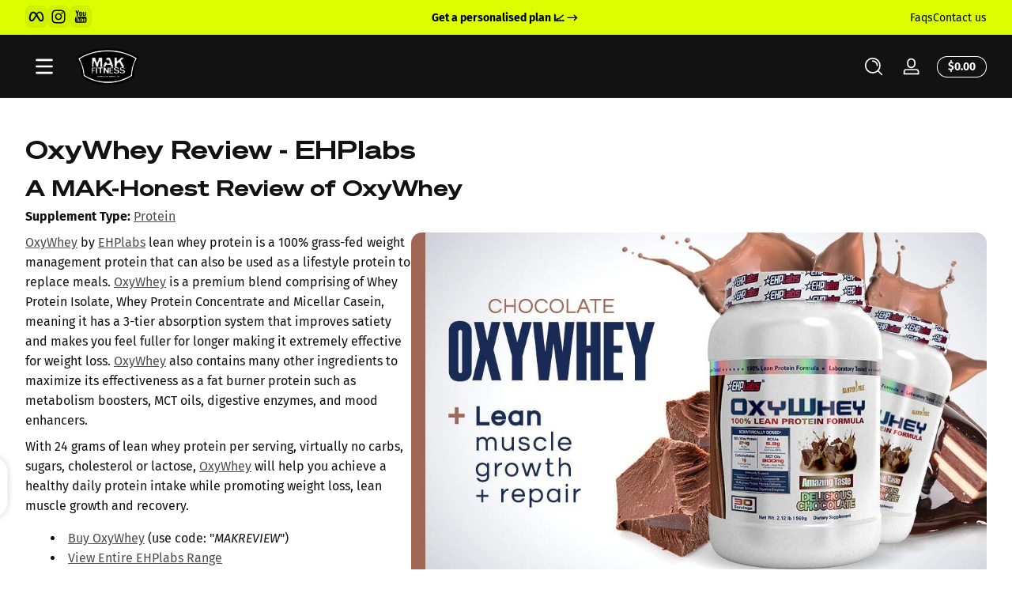

--- FILE ---
content_type: text/css
request_url: https://makfitness.com.au/cdn/shop/t/144/assets/section-main-product.css?v=172107302884119453981736407369
body_size: 2397
content:
@charset "UTF-8";.product-container .product-container-main{display:flex;align-items:flex-start;gap:2rem}.product-media-gallery .slider-container .product-media-list{gap:1.5rem}.product-media-gallery .slider-container .product-media-list .product-media-item .product-media-container .product-media{display:flex;align-items:center;justify-content:center;border-radius:var(--medium-radius);background:rgba(var(--color-foreground),.02)}.product-media-gallery .slider-container .product-media-list .product-media-item .product-media-container .product-media .product-modal-opener{position:absolute;min-width:2.4rem;min-height:2.4rem;left:1rem;top:1rem;display:flex;align-items:center;justify-content:center}.product-media-gallery .slider-container .product-media-list .product-media-item .product-media-container.media-fit-contain .product-media img{object-fit:contain}.product-media-gallery .slider-container .product-media-list .product-media-item.product-media-item--variant:not(.is-current-variant-media){display:none}.product-media-gallery .slider-container .slider-counter{position:absolute;bottom:.75rem;right:.75rem;background:rgba(var(--color-foreground),.8);color:rgb(var(--color-background));border-radius:9999px;padding:.25rem 1rem;font-size:.75rem}.product-media-gallery .slider-thumbnails-container .slider-thumbnails-wrapper{display:flex;align-items:center;gap:0;width:100%}.product-media-gallery .slider-thumbnails-container .slider-thumbnails-wrapper .thumbnail-slider{flex:1 1 auto;overflow:hidden}.product-media-gallery .slider-thumbnails-container .slider-thumbnails-wrapper .thumbnail-slider .thumbnail-list{gap:.5rem;align-items:center!important}.product-media-gallery .slider-thumbnails-container .slider-thumbnails-wrapper .thumbnail-slider .thumbnail-list .thumbnail-list-item .thumbnail-badge{position:absolute;border-radius:var(--small-radius);left:50%;top:50%;transform:translate(-50%,-50%);line-height:0;padding:.325rem;background:rgb(var(--color-background));color:rgba(var(--color-foreground),.6)}.product-media-gallery .slider-thumbnails-container .slider-thumbnails-wrapper .thumbnail-slider .thumbnail-list .thumbnail-list-item .thumbnail-badge:after{content:"";position:absolute;top:0;right:0;bottom:0;left:0;box-shadow:inset 0 0 0 1px rgba(var(--color-foreground),.05);border-radius:var(--small-radius);pointer-events:none;z-index:1}.product-media-gallery .slider-thumbnails-container .slider-thumbnails-wrapper .thumbnail-slider .thumbnail-list .thumbnail-list-item .thumbnail{width:100%;padding:0;border:none;-webkit-appearance:none;appearance:none;background:transparent;--border-opacity: .02;position:relative;border-radius:var(--small-radius)}.product-media-gallery .slider-thumbnails-container .slider-thumbnails-wrapper .thumbnail-slider .thumbnail-list .thumbnail-list-item .thumbnail:after{content:"";position:absolute;top:0;right:0;bottom:0;left:0;box-shadow:inset 0 0 0 2px rgba(var(--color-foreground),var(--border-opacity));border-radius:var(--small-radius);pointer-events:none;z-index:1}.product-media-gallery .slider-thumbnails-container .slider-thumbnails-wrapper .thumbnail-slider .thumbnail-list .thumbnail-list-item .thumbnail:hover{--border-opacity: .2}.product-media-gallery .slider-thumbnails-container .slider-thumbnails-wrapper .thumbnail-slider .thumbnail-list .thumbnail-list-item .thumbnail[aria-current=true]{--border-opacity: 1}.product-media-gallery .slider-thumbnails-container .slider-thumbnails-wrapper .thumbnail-slider .thumbnail-list .thumbnail-list-item.thumbnail-list_item--variant:not(.is-current-variant-thumbnail){display:none}.product-media-gallery .slider-thumbnails-container .slider-thumbnails-wrapper .slider-nav-buttons{display:flex;align-items:center;justify-content:center}.product-media-gallery .media-gallery-placeholder{border-radius:var(--medium-radius)}.product-info{display:block}.product-info .product-info-inner{padding:0 .5rem}.product-info-block{display:block}.product-info-block:not(:first-child){margin-top:1.5rem;margin-bottom:0}.product-info-block.product-info-block--with-top-border{border-top:1px solid rgba(var(--color-foreground),.1);padding-top:1rem}.product-info .product-info-inner .shopify-app-block:not(:first-child){margin-top:1.5rem;margin-bottom:0}.product-info .product-info-inner .product-title h1{margin-bottom:0;font-size:2rem}.product-info .product-info-inner .product-title h1.heading-size--small{font-size:1.5rem}.product-info .product-info-inner .product-title h1.heading-size--large{font-size:2.5rem}.product-info .product-info-inner .product-title .product-vendor{display:inline-block;font-size:.75rem;line-height:1;font-weight:700;text-transform:uppercase;padding:.4rem .75rem;margin-bottom:.25rem;border-radius:var(--small-radius)}.product-info .product-info-inner .product-title .product-rating{margin-top:1rem}.product-info .product-info-inner .product-title.heading-size--small h1{font-size:1.25rem}.product-info .product-info-inner .product-title.heading-size--large{font-size:2.5rem}.product-price-tax .product-price .price{width:100%;font-size:1.25rem}.product-price-tax .product-tax,.product-price-tax .product-form{margin-top:.5rem}.product-info .product-info-inner .product-sku{opacity:.75}.product-inventory .inventory-text{margin-bottom:.5rem;margin-top:0;font-weight:700}.product-inventory .inventory-bar{display:block!important;width:100%;height:.325rem;background:rgba(var(--color-bar),.5);border-radius:9999px;overflow:hidden}.product-inventory .inventory-bar:before{content:"";display:block;position:relative;height:100%;width:var(--inventory-percentage);background:rgb(var(--color-bar));border-radius:9999px}.variant-selects{display:block}.variant-selects .product-form-input{max-width:40rem;border:none;padding:0;margin-left:0}.variant-selects .product-form-input .form-label{display:block;margin-bottom:.5rem;font-weight:700}.variant-selects .product-form-input .form-label span{font-size:.875rem;font-weight:400;opacity:.75}.variant-selects .product-form-input .form-options-wrapper input[type=radio]{position:absolute;opacity:0;z-index:-1;margin:0;padding:0}.variant-selects .product-form-input .form-options-wrapper.button-options,.variant-selects .product-form-input .form-options-wrapper.color-swatches{display:flex;align-items:center;flex-wrap:wrap;gap:.5rem}.variant-selects .product-form-input .form-options-wrapper.button-options label{font-size:.875rem;font-weight:700;padding:.5rem 1rem;min-width:3rem;text-align:center;border-radius:var(--small-radius);cursor:pointer;--alpha-button-background: .05;background:rgba(var(--color-foreground),var(--alpha-button-background))}.variant-selects .product-form-input .form-options-wrapper.button-options label:hover{--alpha-button-background: .1}.variant-selects .product-form-input .form-options-wrapper.button-options input[type=radio].disabled+label{opacity:.5;text-decoration-line:line-through}.variant-selects .product-form-input .form-options-wrapper.button-options input[type=radio]:checked+label{--alpha-button-background: 1;color:rgb(var(--color-background))}.variant-selects .product-form-input .form-options-wrapper.button-options input[type=radio]:focus-visible+label{outline:2px solid rgba(var(--color-outline),.75)!important;box-shadow:0 0 5px 3px rgb(var(--color-outline),.2);outline-offset:3px}.variant-selects .product-form-input .form-options-wrapper.color-swatches .color-swatch{width:1.5rem;height:1.5rem}.variant-selects .product-form-input .form-options-wrapper.color-swatches.swatch-size--medium .color-swatch{width:2rem;height:2rem}.variant-selects .product-form-input .form-options-wrapper.color-swatches.swatch-size--large .color-swatch,.variant-selects .product-form-input .form-options-wrapper.color-swatches.swatch-type--image .color-swatch{width:2.5rem;height:2.5rem}.variant-selects .product-form-input .form-options-wrapper.color-swatches.swatch-type--image.swatch-size--medium .color-swatch{width:3rem;height:3rem}.variant-selects .product-form-input .form-options-wrapper.color-swatches.swatch-type--image.swatch-size--large .color-swatch{width:3.5rem;height:3.5rem}.variant-selects .product-form-input .form-options-wrapper.select{min-width:12rem;width:max-content}.variant-selects .product-form-input:not(:last-child){margin-bottom:1.5rem}.product-info .product-info-inner .product-accordion+.product-accordion{margin-top:.5rem}.product-info .product-info-inner .product-image{border-radius:var(--small-radius);overflow:hidden}.product-info .product-info-inner .product-image a{height:8rem}.product-info .product-info-inner .product-image.image-height--small a{height:5rem}.product-info .product-info-inner .product-image.image-height--large a{height:12rem}.product-info .product-info-inner .product-popup a{display:inline-flex;align-items:center;gap:.5rem}.product-info .product-info-inner .product-popup a .icon{width:1rem}.product-info .product-info-inner .product-countdown{padding:1rem;border-radius:var(--small-radius);display:flex;align-items:center;justify-content:space-between;flex-wrap:wrap;gap:1rem}.product-info .product-info-inner .product-countdown .countdown-title{font-size:1.5rem}.product-payment-security .trust-badge .icon{width:6rem}.product-payment-security .trust-badge+.payment-icons{padding-top:.5rem}.product-payment-security .payment-icons{display:flex;align-items:center;flex-wrap:wrap;line-height:0;gap:.5rem}.product-payment-security .payment-icons .icon{width:2.4rem}.product-payment-security.show-box{padding:1rem;border-radius:var(--small-radius)}.product-payment-security.show-box h2{font-size:1rem}.product-related-categories ul{display:flex;align-items:center;gap:2rem}.product-related-categories ul li{flex:0 0 auto;max-width:15rem}.product-related-categories ul li a{display:flex;align-items:center;gap:1rem}.product-related-categories ul li a .media{flex:0 0 auto;width:4rem;border-radius:9999px}.product-gift .gift-list-wrapper{list-style:none;padding:0;margin:0;display:grid;grid-template-columns:1fr;gap:1rem}.product-gift .gift-list-wrapper .gift-item{grid-column:span 1;display:flex;align-items:center;column-gap:1rem;position:relative}.product-gift .gift-list-wrapper .gift-item .gift-media{width:5rem;border-radius:var(--medium-radius)}.product-gift .gift-list-wrapper .gift-item .gift-information .gift-badge{margin-bottom:.5rem}.product-gift .gift-list-wrapper .gift-item .gift-information .gift-badge .badge{background:rgb(var(--color-foreground));color:rgb(var(--color-background));font-size:.6rem;height:1.25rem;padding:0 .75rem}.product-gift .gift-list-wrapper .gift-item .gift-information .gift-title{margin-bottom:.25rem;font-size:1rem}@media screen and (min-width: 750px){.product-gift .gift-list-wrapper{grid-template-columns:1fr 1fr}}.product-complementary{display:block;overflow:hidden}.product-complementary .complementary-slide{padding-right:2rem}.product-complementary .complementary-slide>ul>li:not(:last-child){margin-bottom:1rem}.product-complementary .complementary-slide .card-wrapper .card.card-layout--horizontal .card-inner{width:10rem;min-height:10rem}.product-pickup-availabilities{display:none}.pickup-availability-preview{display:flex;align-items:center;justify-content:space-between;flex-wrap:wrap;gap:1rem;overflow:hidden;padding:1rem;background:rgba(var(--color-foreground),.02);border-radius:var(--small-radius)}.pickup-availability-preview .pickup-availability-info .pickup-title{position:relative;display:flex;align-items:center;gap:.5rem;font-weight:700;--color-dot: var(--color-warning)}.pickup-availability-preview .pickup-availability-info .pickup-title:before{flex:0 0 auto;content:"";width:.875rem;height:.875rem;border-radius:9999px;background:rgb(var(--color-dot))}.pickup-availability-preview .pickup-availability-info .pickup-title.local-available{--color-dot: var(--color-success);--color-pulse: var(--color-success)}.pickup-availability-preview .pickup-availability-info .pickup-title.local-available:before{animation:pulse .8s infinite}.pickup-availability-preview .pickup-availability-info .pickup-time{font-size:.875rem;margin-top:.5rem;opacity:.75}@media screen and (max-width: 749px){.pickup-availability-preview{flex-direction:column;align-items:flex-start}}.product-pickup-availabilities[available]{display:block}.pickup-availability-content{display:grid;gap:1rem;grid-template-rows:auto 1fr}.pickup-availability-content .variant-info{display:flex;align-items:center;gap:1rem}.pickup-availability-content .variant-info .media{flex:0 0 auto;width:6.5rem;border-radius:var(--medium-radius)}.pickup-availability-content .pickup-availability-list{overflow-y:auto}.pickup-availability-content .pickup-availability-list li{padding:1rem;border-radius:var(--medium-radius);background:rgba(var(--color-foreground),.02)}.pickup-availability-content .pickup-availability-list li .location-name{margin-bottom:.5rem}.pickup-availability-content .pickup-availability-list li .location-description{position:relative;display:flex;align-items:center;gap:.5rem;margin-bottom:.5rem;--color-dot: var(--color-warning)}.pickup-availability-content .pickup-availability-list li .location-description:before{content:"";width:.75rem;height:.75rem;border-radius:9999px;background:rgb(var(--color-dot))}.pickup-availability-content .pickup-availability-list li .location-address{display:flex;align-items:flex-end;gap:1rem}.pickup-availability-content .pickup-availability-list li .location-address .address-info{flex:1 1 auto}.pickup-availability-content .pickup-availability-list li:not(:last-child){margin-bottom:1rem}.pickup-availability-content .pickup-availability-list li.local-available .location-description{--color-dot: var(--color-success);--color-pulse: var(--color-success)}.pickup-availability-content .pickup-availability-list li.local-available .location-description:before{animation:pulse .8s infinite}.product-info .product-info-inner .product-buy-button .product-form .form .product-form-buttons .add-cart-button{min-width:15rem;min-height:55px;font-size:1rem}.product-info .product-info-inner .product-buy-button .product-form .form .product-form-buttons .notify-email-button{min-width:15rem;min-height:55px;font-size:1rem;margin-top:.5rem}.product-info .product-info-inner .product-buy-button .product-form .form .product-form-buttons .quantity-selector .quantity-label{display:block;margin-bottom:.5rem;font-weight:700}.product-info .product-info-inner .product-buy-button .product-form .form .product-form-buttons .quantity-selector .quantity-label .quantity-in-cart{font-size:.875rem;font-weight:400;opacity:.75}.product-info .product-info-inner .product-buy-button .product-form .form .product-form-buttons .quantity-selector .quantity-input-wrapper{display:flex;align-items:stretch;gap:1rem;flex-wrap:wrap}.product-info .product-info-inner .product-buy-button .product-form .form .product-form-buttons .quantity-selector .quantity-input-wrapper .quantity{flex:0 0 auto}.product-info .product-info-inner .product-buy-button .product-form .form .product-form-buttons .quantity-selector .quantity-input-wrapper .quantity .quantity-button{width:3.5rem;min-height:3.5rem;height:auto;font-size:1.4rem}.product-info .product-info-inner .product-buy-button .product-form .form .product-form-buttons .quantity-selector .quantity-input-wrapper .add-cart-button{flex:1 1 auto;margin-bottom:0}.product-info .product-info-inner .product-buy-button .product-form .form .product-form-buttons .shopify-payment-button{margin-top:.5rem}.product-info .product-info-inner .product-buy-button .product-form .form .product-form-buttons .shopify-payment-button shopify-accelerated-checkout{--shopify-accelerated-checkout-button-block-size: 55px;--shopify-accelerated-checkout-button-inline-size: 55px;--shopify-accelerated-checkout-button-border-radius: var(--small-radius)}.product-info .product-info-inner .product-buy-button .product-form .form .product-form-buttons .shopify-payment-button shopify-accelerated-checkout .shopify-payment-button__more-options{color:rgba(var(--color-foreground),.75)}.product-info .product-info-inner .product-buy-button .product-form .form .gift-card-form{margin-bottom:1rem}.product-info .product-info-inner .product-icon-list{padding:1rem;background:rgba(var(--color-foreground),.02);border-radius:var(--small-radius)}.product-info .product-info-inner .product-separator-line{display:block!important;background:rgba(var(--color-foreground),.1);height:1px}.product-info .product-info-inner .product-info-others{margin-top:2rem;padding-top:1rem;border-top:1px solid rgba(var(--color-foreground),.1)}.product-info .product-info-inner .product-info-others .product-share-link{display:flex;align-items:center;column-gap:.5rem}.product-info .product-info-inner .product-info-others .product-share-link .list-social{gap:.5rem}.product-info .product-info-inner .product-info-others .product-share-link .list-social .social-item{--icon-width: 1.5rem}.product-info .product-info-inner .product-info-others .product-breadcrumb{margin-top:1rem}.product-info .product-info-inner .product-info-others .product-view-details{display:inline-flex;align-items:center;gap:.25rem;margin-top:1rem}.product-info .product-info-inner .product-info-others .product-view-details .icon{width:1.25rem}.product-container .product-container-main.product-media-layout--stack .product-media-gallery .slider-container .product-media-list{display:grid;grid-template-columns:1fr 1fr;gap:1rem}.product-container .product-container-main.product-media-layout--stack .product-media-gallery .slider-container .product-media-list .product-media-item{grid-column:span 1}.product-container .product-container-main.product-media-layout--stack .product-media-gallery .slider-container .product-media-list .product-media-item:first-child,.product-container .product-container-main.product-media-layout--stack .product-media-gallery .slider-container .product-media-list .product-media-item.media-type--video,.product-container .product-container-main.product-media-layout--stack .product-media-gallery .slider-container .product-media-list .product-media-item.media-type--model{grid-column:span 2}.product-container .product-container-main.product-media-layout--stack .product-media-gallery .slider-thumbnails-container{display:none}.product-container .product-container-main.product-media-layout--thumbnail-left .product-media-slider{display:flex;flex-direction:row-reverse;align-items:stretch;gap:1rem}.product-container .product-container-main.product-media-layout--thumbnail-left .product-media-slider .slider-container{flex:1 1 auto}.product-container .product-container-main.product-media-layout--thumbnail-left .product-media-slider .slider-thumbnails-container{flex:0 0 auto;position:relative;width:5rem;height:auto}.product-container .product-container-main.product-media-layout--thumbnail-left .product-media-slider .slider-thumbnails-container .slider-thumbnails-wrapper{position:absolute;left:0;top:0;width:100%;height:100%;flex-direction:column}.product-container .product-container-main.product-media-layout--thumbnail-left .product-media-slider .slider-thumbnails-container .slider-thumbnails-wrapper .thumbnail-slider{width:100%}.product-container .product-container-main.product-media-layout--thumbnail-left .product-media-slider .slider-thumbnails-container .slider-thumbnails-wrapper .thumbnail-slider .slider-container{height:100%}.product-container .product-container-main.product-media-layout--thumbnail-right .product-media-slider{display:flex;flex-direction:row;align-items:stretch;gap:1rem}.product-container .product-container-main.product-media-layout--thumbnail-right .product-media-slider .slider-container{flex:1 1 auto}.product-container .product-container-main.product-media-layout--thumbnail-right .product-media-slider .slider-thumbnails-container{flex:0 0 auto;position:relative;width:5rem;height:auto}.product-container .product-container-main.product-media-layout--thumbnail-right .product-media-slider .slider-thumbnails-container .slider-thumbnails-wrapper{position:absolute;left:0;top:0;width:100%;height:100%;flex-direction:column}.product-container .product-container-main.product-media-layout--thumbnail-right .product-media-slider .slider-thumbnails-container .slider-thumbnails-wrapper .thumbnail-slider{width:100%}.product-container .product-container-main.product-media-layout--thumbnail-right .product-media-slider .slider-thumbnails-container .slider-thumbnails-wrapper .thumbnail-slider .slider-container{height:100%}.product-container .product-container-main.product-media-layout--thumbnail-bottom .slider-thumbnails-container{margin-top:1rem}.product-container .product-container-main.product-media-layout--thumbnail-bottom .slider-thumbnails-container .thumbnail-list-item{width:5rem}.product-container .product-container-bottom{margin-top:4rem;display:flex;align-items:flex-start;gap:4rem}.product-container .product-container-bottom .product-tab-panel{flex:1 1 auto}.product-container .product-container-bottom .product-tab-panel .tab-panel-tabs{margin-bottom:2rem;gap:.5rem}.product-container .product-container-bottom .product-tab-panel .tab-panel-tabs .tab{flex:0 0 auto;padding:1rem 2rem;font-size:.875rem;font-weight:700;--alpha-background: .02;background:rgba(var(--color-foreground),var(--alpha-background));border-radius:9999px;display:flex;align-items:center;gap:.5rem}.product-container .product-container-bottom .product-tab-panel .tab-panel-tabs .tab .icon{width:1.125rem}.product-container .product-container-bottom .product-tab-panel .tab-panel-tabs .tab:hover{--alpha-background: .05}.product-container .product-container-bottom .product-tab-panel .tab-panel-tabs .tab[aria-selected=true]{--color-outline: var(--color-background);--alpha-background: 1;color:rgb(var(--color-background))}.product-container .product-container-bottom .product-tab-panel .tab-panel-panels .panel{min-height:10rem}.product-container .product-container-bottom .specification-table{flex:0 0 auto;width:30rem;padding:1rem;background:rgba(var(--color-foreground),.05);border-radius:var(--medium-radius)}.product-container .product-container-bottom .specification-table table{width:100%;text-align:left}.product-container .product-container-bottom .specification-table table tr td{padding:1rem .5rem}.product-container .product-container-bottom .specification-table table tr td:first-child{font-size:.875rem}.product-container .product-container-bottom .specification-table table tr td:last-child{opacity:.75}.product-container .product-container-bottom .specification-table table tr:not(:last-child){border-bottom:1px solid rgba(var(--color-foreground),.05)}@media screen and (max-width: 749px){.product-container .product-container-main{flex-direction:column}.product-container .product-container-main .product-media-gallery,.product-container .product-container-main .product-info{width:100%}.product-container .product-container-main.thumbnail--small-hide .product-media-slider .slider-thumbnails-container{display:none}.product-container .product-container-bottom{flex-direction:column;gap:2rem}.product-container .product-container-bottom>*{width:100%!important}}@media screen and (min-width: 750px){.product-container .product-container-main{gap:4rem}.product-container .product-container-main .product-media-gallery{order:0;width:45%;flex:0 0 auto}.product-container .product-container-main .product-info{order:1;flex:1 1 auto}.product-container .product-container-main .product-info .product-info-inner{max-width:40rem}.product-container .product-container-main.product-media--right .product-media-gallery{order:2}.product-container .product-container-main.product-scroll--sticky .product-media-gallery{position:sticky;top:calc(var(--header-height, 5rem) + 1rem)}.product-container .product-container-main.product-media--small .product-media-gallery{width:35%}.product-container .product-container-main.product-media--large .product-media-gallery{width:55%}.product-container .product-container-bottom .specification-table{position:sticky;top:calc(var(--header-height, 5rem) + 1rem)}}.notify-email-inner{width:30rem!important}.notify-email-inner .variant-info{padding:.5rem;background:rgba(var(--color-foreground),.02);display:flex;align-items:center;gap:1rem;border-radius:var(--medium-radius)}.notify-email-inner .variant-info .media{flex:0 0 auto;width:5rem;border-radius:var(--small-radius)}.section-main-product .product-container .product-info .product-info-inner .product-info-others .product-view-details{display:none}
/*# sourceMappingURL=/cdn/shop/t/144/assets/section-main-product.css.map?v=172107302884119453981736407369 */


--- FILE ---
content_type: text/javascript
request_url: https://makfitness.com.au/cdn/shop/t/144/assets/tool-bar.js?v=18268592657718747131736407369
body_size: -138
content:
customElements.get("tool-bar")||customElements.define("tool-bar",class extends HTMLElement{constructor(){super(),this.VISIBILITY_DURATION=3e3,this.ifShow=!1,this.ifHoveringIn=!1,this.ifToTopShow=!1,this.toTop=this.querySelector(".to-top"),this.progressSvgInited=!1,this.initProgressSvg(),this.toTop.addEventListener("click",this.scrollToTop.bind(this)),window.addEventListener("scroll",this.onScroll.bind(this)),this.addEventListener("mouseenter",this.onMouseEnter.bind(this)),this.addEventListener("mouseleave",this.onMouseLeave.bind(this)),this.show()}show(){this.ifShow||this.classList.remove("tool-bar--collapse"),this.ifShow=!0,this.timer&&clearTimeout(this.timer),!this.ifHoveringIn&&(this.timer=setTimeout(this.hide.bind(this),this.VISIBILITY_DURATION))}hide(){this.ifShow&&this.classList.add("tool-bar--collapse"),this.ifShow=!1}onScroll(){this.show(),this.calculateScrollPercentage()}onMouseEnter(){this.ifHoveringIn=!0,this.show()}onMouseLeave(){this.ifHoveringIn=!1,this.timer=setTimeout(this.hide.bind(this),1e3)}initProgressSvg(){if(this.progressSvgInited)return;const path=this.toTop.querySelector(".border-progress path");this.pathLength=path.getTotalLength(),path.setAttribute("stroke-dasharray",this.pathLength),path.setAttribute("stroke-dashoffset",this.pathLength),this.progressSvgInited=!0}calculateScrollPercentage(){if(!this.progressSvgInited)return;const scrollTop=window.pageYOffset||document.documentElement.scrollTop||document.body.scrollTop||0,windowHeight=window.innerHeight,scrollableHeight=Math.max(document.body.scrollHeight,document.documentElement.scrollHeight,document.body.offsetHeight,document.documentElement.offsetHeight,document.body.clientHeight,document.documentElement.clientHeight)-windowHeight,scrollPercentage=Math.min(100,scrollTop/scrollableHeight*100);scrollPercentage>10?(this.ifToTopShow||this.classList.add("to-top-active"),this.ifToTopShow=!0):(this.ifToTopShow&&this.classList.remove("to-top-active"),this.ifToTopShow=!1),this.toTop.querySelector(".border-progress path")?.setAttribute("stroke-dashoffset",this.pathLength*(100-scrollPercentage)/100)}scrollToTop(event){event.preventDefault(),window.scrollTo({top:0,behavior:"smooth"})}});
//# sourceMappingURL=/cdn/shop/t/144/assets/tool-bar.js.map?v=18268592657718747131736407369


--- FILE ---
content_type: image/svg+xml
request_url: https://makfitness.com.au/cdn/shop/files/MAK.svg?v=1676480851&width=80
body_size: 142882
content:
<svg id="Layer_1" data-name="Layer 1" xmlns="http://www.w3.org/2000/svg" xmlns:xlink="http://www.w3.org/1999/xlink" viewBox="0 0 780 456"><image width="780" height="456" xlink:href="[data-uri]" style="isolation:isolate"/><image width="780" height="456" xlink:href="[data-uri]" style="isolation:isolate"/></svg>

--- FILE ---
content_type: text/javascript
request_url: https://makfitness.com.au/cdn/shop/t/144/assets/cart.js?v=36123060019040517951736407369
body_size: 2124
content:
customElements.get("cart-remove")||customElements.define("cart-remove",class extends HTMLElement{constructor(){super(),this.addEventListener("click",event=>{event.preventDefault();const cartItems=this.closest("cart-items");cartItems&&cartItems.updateQuantity(this.dataset.index,0)})}}),customElements.get("cart-items")||customElements.define("cart-items",class extends HTMLElement{constructor(){super(),this.debouncedOnChange=throttle(this.onChange.bind(this),ON_CHANGE_DEBOUNCE_TIMER),this.addEventListener("change",this.debouncedOnChange),this.sectionId=this.dataset.section,this.inDrawer=this.hasAttribute("data-in-drawer"),this.inDrawer&&(this.drawerTrap=this.closest("[data-trap]")),this.lineItemStatusElement=document.getElementById(`Cart-Line-Item-Status-${this.sectionId}`),this.cartItemsContainer=document.getElementById(`Cart-Items-${this.sectionId}`),this.hasAttribute("data-gift-wrap-id")&&parseInt(this.dataset.giftWrapQuantity)!==parseInt(this.dataset.itemQuantity)&&this.updateQuantity(this.dataset.giftWrapIndex,this.dataset.itemQuantity,null,this.dataset.giftWrapId)}onChange(event){this.updateQuantity(event.target.dataset.index,event.target.value,document.activeElement,event.target.dataset.quantityVariantId)}updateQuantity(line,quantity,focusableElement,variantId){this.enableLoading(line);const body=JSON.stringify({line,quantity,sections:this.getSectionsToRender().map(section=>section.section),sections_url:window.location.pathname});fetch(window.routes.cart_change_url,{...fetchConfig(),body}).then(response=>response.json()).then(responseJson=>{if(responseJson.errors)return this.restoreLineItemQuantityInputs(line),this.showError(responseJson.errors);const updatedValue=responseJson.items[line-1]?responseJson.items[line-1].quantity:void 0;let message="";if(this.querySelectorAll(".cart-item").length===responseJson.items.length&&updatedValue!==parseInt(quantity))return typeof updatedValue>"u"?message=window.cartStrings.error:message=window.cartStrings.quantityError.replace("[quantity]",updatedValue),this.restoreLineItemQuantityInputs(line),this.showError(message);const giftWrapLine=this.dataset.giftWrapIndex,giftWrapping=document.getElementById(`Cart-Gift-Wrapping-${this.sectionId}`);if(giftWrapping&&giftWrapLine!=null&&giftWrapLine!==line){const item_quantity=responseJson.item_count-parseInt(this.dataset.giftWrapQuantity);item_quantity>0?this.updateQuantity(giftWrapLine,item_quantity,focusableElement,variantId):giftWrapping.removeWrapping()}else this.handleCartUpdate(responseJson,variantId,focusableElement)}).catch(error=>{this.showError(window.cartStrings.error)}).finally(()=>{this.disableLoading(line)})}handleCartUpdate(responseJson,variantId,focusableElement){SectionDynamicUpdate.updateSections(this.getSectionsToRender(),responseJson.sections),this.drawerTrap?trapFocus(this.drawerTrap,focusableElement):focusableElement&&focusableElement.focus(),publish(PUB_SUB_EVENTS.cartUpdate,{source:"cart-items",productVariantId:variantId,cartData:responseJson})}restoreLineItemQuantityInputs(line){if(!line)return;this.querySelectorAll(`.quantity-input[data-index='${line}']`).forEach(input=>{input.value=input.getAttribute("value")})}getSectionsToRender(){const sections=[{id:"Cart-Icon-Bubble",section:"cart-icon-bubble",selector:".shopify-section"}];return this.inDrawer?sections.push({id:"Cart-Drawer",section:this.sectionId,selector:"#Cart-Drawer-Details"}):sections.push({id:"Main-Cart",section:this.sectionId,selector:"#Main-Cart-Details"}),sections}showError(message=null){message&&popToast(message,"error")}enableLoading(line=null){if(this.cartItemsContainer.classList.add("cart-items--disabled"),line){const cartItemElement=this.querySelector(`#Cart-Item-${this.sectionId}-${line}`);if(!cartItemElement)return;cartItemElement.classList.add("loading")}document.activeElement.blur(),this.lineItemStatusElement.setAttribute("aria-hidden","false")}disableLoading(line=null){if(this.cartItemsContainer.classList.remove("cart-items--disabled"),line){const cartItemElement=this.querySelector(`#Cart-Item-${this.sectionId}-${line}`);if(!cartItemElement)return;cartItemElement.classList.remove("loading")}this.lineItemStatusElement.setAttribute("aria-hidden","true")}}),customElements.get("free-shipping-progress")||customElements.define("free-shipping-progress",class extends HTMLElement{constructor(){super(),this.renderProgress()}get progressBar(){return this.querySelector(".free-shipping-progress")}get messageWrapper(){return this.querySelector(".free-shipping-message")}renderProgress(){const cartTotalAmount=this.dataset.totalAmount,freeThreshold=this.dataset.freeThreshold;if(!isNumeric(cartTotalAmount)||!isNumeric(freeThreshold))return;const freeThresholdLocal=Math.round(parseInt(freeThreshold)*(Shopify.currency.rate||1))*100;let progress;if(cartTotalAmount-freeThresholdLocal>=0)progress=100,this.messageWrapper.innerHTML=window.cartStrings.freeShippingUnlockedMessage,this.classList.add("free-has-unlocked");else{progress=cartTotalAmount*100/freeThresholdLocal;const amountToQualify=freeThresholdLocal-cartTotalAmount;this.messageWrapper.innerHTML=window.cartStrings.freeShippingLockedMessage.replace("[amount]",formatPriceAmount(amountToQualify,Shopify.currency.active))}this.progressBar&&this.progressBar.style.setProperty("--free-shipping-progress",`${progress}%`),this.hasAttribute("data-confetti")&&document.dispatchEvent(new CustomEvent("freeShippingUnlocked",{detail:{status:progress>=100}}))}}),customElements.get("cart-note-modal")||customElements.define("cart-note-modal",class extends ModalDialog{constructor(){super();const form=this.querySelector("form");form&&(this.submitButton=this.querySelector("button[type=submit]"),form.addEventListener("submit",this.formSubmit.bind(this)))}formSubmit(event){event.preventDefault(),this.startLoading();const formData=new FormData(event.target),formDataJson=Object.fromEntries(formData.entries()),body=JSON.stringify(formDataJson);fetch(window.routes.cart_update_url,{...fetchConfig(),body}).then(response=>response.json()).then(response=>{if(response.error)throw new Error("Cart update error");popToast(window.cartStrings.addToNoteSuccess,"success"),this.hide()}).catch(error=>{popToast(window.cartStrings.addToNoteError,"error")}).finally(()=>{this.endLoading()})}startLoading(){this.submitButton.classList.add("loading"),this.submitButton.setAttribute("disabled","disabled")}endLoading(){this.submitButton.classList.remove("loading"),this.submitButton.removeAttribute("disabled")}}),customElements.get("shipping-calculator-modal")||customElements.define("shipping-calculator-modal",class ShippingCalculatorModal extends ModalDialog{static MAX_ATTEMPTS=3;constructor(){super(),this.asyncAttemptCount=0;const form=this.querySelector("form");form&&(form.addEventListener("submit",this.prepareRate.bind(this)),this.submitButton=this.querySelector("button[type=submit]"),this.successMessageElement=this.querySelector(".alert-success"))}prepareRate(event){event.preventDefault(),this.hideResults(),this.startLoading();const formData=new FormData(event.target),shipping_address={country:formData.get("country"),province:formData.get("province"),zip:formData.get("zip")},body=JSON.stringify({shipping_address});fetch(`${window.routes.cart_url}/prepare_shipping_rates.json`,{...fetchConfig(),body}).then(response=>{if(!response.ok)throw new Error(`Network response was not ok: ${response.statusText}`);return response.json()}).then(response=>{if(response==null||response.ok)this.asyncRate({shipping_address});else throw new Error("Prepare shipping rates error")}).catch(error=>{this.showError()})}asyncRate(params){fetch(`${window.routes.cart_url}/async_shipping_rates.json?`+this.serialize(params),{...fetchConfig("json","GET")}).then(response=>response.json()).then(response=>{response!=null&&response.shipping_rates!=null&&response.shipping_rates.length>0?this.showResults(response):++this.asyncAttemptCount>=ShippingCalculatorModal.MAX_ATTEMPTS?this.showError():setTimeout(()=>this.asyncRate(params),3e3)}).catch(error=>{this.showError()})}startLoading(){this.submitButton.classList.add("loading"),this.submitButton.setAttribute("disabled","disabled")}endLoading(){this.submitButton.classList.remove("loading"),this.submitButton.removeAttribute("disabled")}showError(){this.endLoading(),popToast(window.cartStrings.estimateShippingError,"error")}showResults(result){this.endLoading();const rates=result.shipping_rates;if(!rates||rates.length<=0||!this.successMessageElement)return;const countElement=this.successMessageElement.querySelector(".result-count");countElement.innerText=rates.length;const template=this.successMessageElement.querySelector("template").content,fragment=document.createDocumentFragment();rates.forEach(rate=>{const clone=document.importNode(template,!0);clone.querySelector(".presentment-name").textContent=rate["presentment-name"]||rate.name,clone.querySelector(".delivery-price").textContent=rate.price+rate.currency;let deliveryDate=rate.delivery_date;rate.delivery_range&&Array.isArray(rate.delivery_range)&&(rate.delivery_range.length>1?deliveryDate=rate.delivery_range.join(" - "):deliveryDate=rate.delivery_range[0]),(deliveryDate==null||deliveryDate==="")&&(deliveryDate="unknown"),clone.querySelector(".delivery-date").textContent=deliveryDate,fragment.appendChild(clone)}),this.successMessageElement.querySelector(".message-list").appendChild(fragment),this.successMessageElement.removeAttribute("hidden"),this.endLoading()}hideResults(){this.successMessageElement&&(this.successMessageElement.querySelector(".message-list").innerHTML="",this.successMessageElement.setAttribute("hidden","true"))}serialize(obj,prefix){return Object.keys(obj).filter(key=>obj.hasOwnProperty(key)).map(key=>{const k=prefix?`${prefix}[${key}]`:key,v=obj[key];return v!==null&&typeof v=="object"?this.serialize(v,k):`${encodeURIComponent(k)}=${encodeURIComponent(v)}`}).join("&")}}),customElements.get("gift-wrapping")||customElements.define("gift-wrapping",class extends HTMLElement{constructor(){if(super(),this.giftWrapId=this.dataset.giftWrappingId,!this.giftWrapId)return;this.itemQuantity=Math.max(0,parseInt(this.dataset.itemQuantity)),this.cartItems=document.getElementById(`Cart-Items-Main-${this.dataset.section}`);const boundChange=debounce(this.onChange.bind(this),1e3);this.checkInput=this.querySelector('input[type="checkbox"]'),this.checkInput.addEventListener("change",boundChange)}onChange(event){event.target.checked?this.setWrapping():this.removeWrapping()}setWrapping(){const body=JSON.stringify({updates:{[this.giftWrapId]:this.itemQuantity},attributes:{"gift-wrap":"Yes"},sections:this.cartItems.getSectionsToRender().map(section=>section.section),sections_url:window.location.pathname});this.fetchData(body)}removeWrapping(){const body=JSON.stringify({updates:{[this.giftWrapId]:0},attributes:{"gift-wrap":""},sections:this.cartItems.getSectionsToRender().map(section=>section.section),sections_url:window.location.pathname});this.fetchData(body)}fetchData(body){this.enableLoading(),fetch(window.routes.cart_update_url,{...fetchConfig(),body}).then(response=>response.json()).then(responseJson=>{this.cartItems.handleCartUpdate(responseJson,this.giftWrapId,this.checkInput)}).catch(error=>{popToast(window.variantStrings.unknownError,"error")}).finally(()=>{this.disableLoading()})}enableLoading(){this.cartItems.enableLoading(),this.checkInput.setAttribute("disabled","true")}disableLoading(){this.cartItems.disableLoading(),this.checkInput.removeAttribute("disabled")}});
//# sourceMappingURL=/cdn/shop/t/144/assets/cart.js.map?v=36123060019040517951736407369


--- FILE ---
content_type: text/javascript
request_url: https://makfitness.com.au/cdn/shop/t/144/assets/autopopup-modal.js?v=65681913360278056061736407369
body_size: -331
content:
customElements.get("autopopup-modal")||customElements.define("autopopup-modal",class extends ModalDialog{constructor(){super(),this.delay=parseInt(this.getAttribute("data-delay")),this.frequency=parseInt(this.getAttribute("data-frequency"));const lastShowTime=getCookie("popup_newsletter_frequency"),frequencyInSeconds=this.frequency*86400,currentTime=Math.floor(Date.now()/1e3);!window.Shopify.designMode&&(lastShowTime==null||currentTime-lastShowTime>=frequencyInSeconds)&&(setCookie("popup_newsletter_frequency",currentTime),setTimeout(()=>{this.show()},this.delay*1e3))}}),customElements.get("autopopup-age-verifier")||customElements.define("autopopup-age-verifier",class extends ModalDialog{constructor(){super(),this.boundHandleDecline=this.handleDecline.bind(this),this.boundHandleSatisfy=this.handleSatisfy.bind(this),this.boundHandleReturn=this.handleReturn.bind(this);const debugModel=this.hasAttribute("data-debug-model"),lastVerified=getCookie("autopopup_age_verifier"),currentTime=Math.floor(Date.now()/1e3);(debugModel||!window.Shopify.designMode&&(lastVerified==null||currentTime-lastVerified>7*86400))&&this.show()}show(){super.show(),this.querySelector("button[data-declined]")?.addEventListener("click",this.boundHandleDecline),this.querySelector("button[data-satisfied]")?.addEventListener("click",this.boundHandleSatisfy)}hide(){super.hide(),this.querySelector("button[data-declined]")?.removeEventListener("click",this.boundHandleDecline),this.querySelector("button[data-satisfied]")?.removeEventListener("click",this.boundHandleSatisfy),this.querySelector("button[data-return]")?.removeEventListener("click",this.boundHandleReturn)}handleDecline(){this.classList.add("age-verifier--has-decline"),this.querySelector("button[data-return]")?.addEventListener("click",this.boundHandleReturn)}handleSatisfy(){const currentTime=Math.floor(Date.now()/1e3);setCookie("autopopup_age_verifier",currentTime),this.hide()}handleReturn(){this.classList.remove("age-verifier--has-decline")}});
//# sourceMappingURL=/cdn/shop/t/144/assets/autopopup-modal.js.map?v=65681913360278056061736407369


--- FILE ---
content_type: text/javascript
request_url: https://makfitness.com.au/cdn/shop/t/144/assets/countdown.js?v=102614759520208982021736407369
body_size: -49
content:
customElements.get("countdown-timer")||customElements.define("countdown-timer",class extends HTMLElement{constructor(){super(),this.setCountDown()}setCountDown(){let countdown=this.getCountdown();this.updateCountDownUI(countdown),setInterval(()=>{countdown=this.getCountdown(),this.updateCountDownUI(countdown)},1e3)}updateCountDownUI(countdown){this.elements={day:this.querySelector(".day"),hour:this.querySelector(".hour"),minute:this.querySelector(".minute")},this.elements.day.innerText=String(countdown.days).padStart(2,"0"),this.elements.hour.innerText=String(countdown.hours).padStart(2,"0"),this.elements.minute.innerText=String(countdown.minutes).padStart(2,"0")}getCountdown(targetHour=14){const now=new Date(new Date().toLocaleString("en-US",{timeZone:"Australia/Brisbane"})),dayOfWeek=now.getDay();let targetTime=new Date(now);targetTime.setHours(targetHour,0,0,0),dayOfWeek===5&&now.getHours()>=14?targetTime.setDate(now.getDate()+3):dayOfWeek===6?targetTime.setDate(now.getDate()+2):dayOfWeek===0?targetTime.setDate(now.getDate()+1):now.getTime()>targetTime.getTime()&&targetTime.setDate(targetTime.getDate()+1);const diffMs=targetTime.getTime()-now.getTime(),totalSeconds=Math.floor(diffMs/1e3);let minutes=Math.floor(totalSeconds%3600/60);totalSeconds<60&&(minutes=1);const hours=Math.floor(totalSeconds/3600),seconds=totalSeconds%60;return{days:Math.floor(hours/24),hours:hours%24,minutes,seconds}}getCurrentAESTTime(){const nowUTC=new Date,offset=600*60*1e3;return new Date(nowUTC.getTime()+offset).toISOString()}});
//# sourceMappingURL=/cdn/shop/t/144/assets/countdown.js.map?v=102614759520208982021736407369
